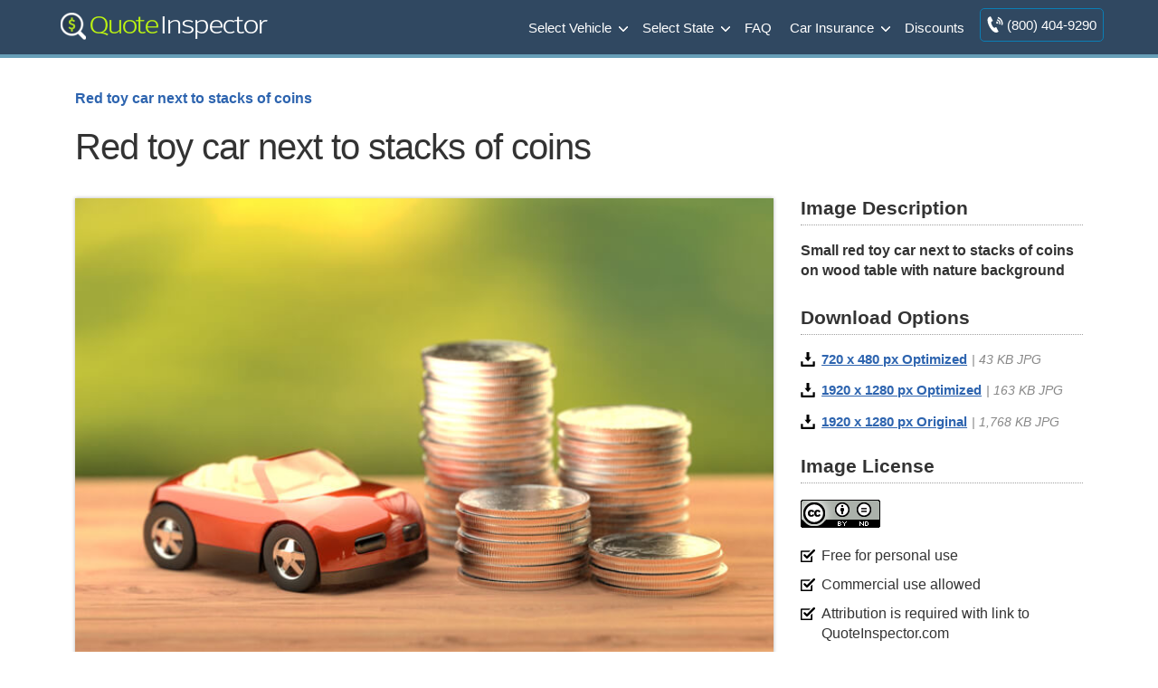

--- FILE ---
content_type: text/css
request_url: https://www.quoteinspector.com/wp-content/cache/min/1/wp-content/plugins/leads-master/assets/tlite.css?ver=1762547786
body_size: -319
content:
.tlite{background:#111;color:#fff;font-family:sans-serif;font-size:.8rem;font-weight:400;text-decoration:none;text-align:left;padding:.6em .75rem;border-radius:4px;position:absolute;opacity:0;visibility:hidden;transition:opacity 0.4s;white-space:nowrap;box-shadow:0 .5rem 1rem -.5rem #000;z-index:1000;-webkit-backface-visibility:hidden}.tlite-table td,.tlite-table th{position:relative}.tlite-visible{visibility:visible;opacity:.9}.tlite::before{content:' ';display:block;background:inherit;width:10px;height:10px;position:absolute;transform:rotate(45deg)}.tlite-n::before{top:-3px;left:50%;margin-left:-5px}.tlite-nw::before{top:-3px;left:10px}.tlite-ne::before{top:-3px;right:10px}.tlite-s::before{bottom:-3px;left:50%;margin-left:-5px}.tlite-se::before{bottom:-3px;right:10px}.tlite-sw::before{bottom:-3px;left:10px}.tlite-w::before{left:-3px;top:50%;margin-top:-5px}.tlite-e::before{right:-3px;top:50%;margin-top:-5px}